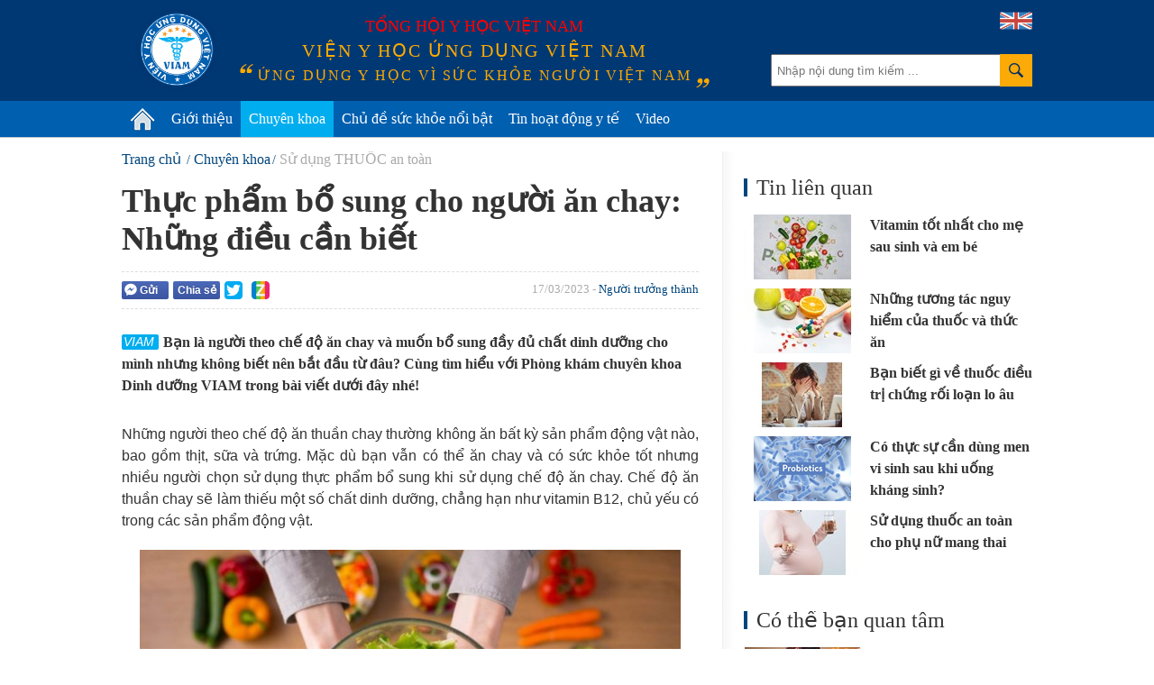

--- FILE ---
content_type: text/html; charset=utf-8
request_url: https://vienyhocungdung.vn/thuc-pham-bo-sung-cho-nguoi-an-chay-nhung-dieu-can-biet-20230314085205028.htm
body_size: 58463
content:


<!DOCTYPE html PUBLIC "-//W3C//DTD XHTML 1.0 Transitional//EN" "http://www.w3.org/TR/xhtml1/DTD/xhtml1-transitional.dtd">
<html xmlns="http://www.w3.org/1999/xhtml" lang="vi">
<head prefix="og: http://ogp.me/ns# fb: http://ogp.me/ns/fb# article: http://ogp.me/ns/article#"><meta http-equiv="Content-Type" content="text/html; charset=UTF-8" /><meta content="width=device-width,initial-scale=1.0" name="viewport" /><meta name="revisit-after" content="1 days" /><meta http-equiv="X-UA-Compatible" content="IE=edge,chrome=1" /><title>
	Thực phẩm bổ sung cho người ăn chay: Những điều cần biết | VIAM
</title><link rel="icon" href="/favicon.png" type="image/x-icon" /><meta name="google-site-verification" content="c_QmopmD3zXiA0oyd5kc8NyoWTWShVI7vfAaxXyj6e4" /><link rel="stylesheet" href="/styles/site.1.0.2.css?v=19032018_2" type="text/css" />
    <script src="/scripts/site.1.0.2.js?v=10042018_2" type="text/javascript"></script>
    <script type="text/javascript">
	/*
        (function (i, s, o, g, r, a, m) {
            i['GoogleAnalyticsObject'] = r; i[r] = i[r] || function () {
                (i[r].q = i[r].q || []).push(arguments)
            }, i[r].l = 1 * new Date(); a = s.createElement(o),
            m = s.getElementsByTagName(o)[0]; a.async = 1; a.src = g; m.parentNode.insertBefore(a, m)
        })(window, document, 'script', '//www.google-analytics.com/analytics.js', 'ga');

        ga('create', 'UA-71415569-1', 'auto');
        ga('send', 'pageview');
		*/
    </script>
	<!-- Google tag (gtag.js) -->
	<script async src="https://www.googletagmanager.com/gtag/js?id=G-PDTTEZP3FK"></script>
	<script>
	  window.dataLayer = window.dataLayer || [];
	  function gtag(){dataLayer.push(arguments);}
	  gtag('js', new Date());

	  gtag('config', 'G-PDTTEZP3FK');
	</script>

<meta name="keywords" content="chay, chất bổ sung, vitamin, Người trưởng th&#224;nh, Sử dụng THUỐC an to&#224;n" />
<meta name="news_keywords" content="chay, chất bổ sung, vitamin, Người trưởng th&#224;nh, Sử dụng THUỐC an to&#224;n" />
<meta name="description" content="Bạn l&#224; người theo chế độ ăn chay v&#224; muốn bổ sung đầy đủ chất dinh dưỡng cho m&#236;nh nhưng kh&#244;ng biết n&#234;n bắt đầu từ đ&#226;u? C&#249;ng t&#236;m hiểu với Ph&#242;ng kh&#225;m chuy&#234;n khoa Dinh dưỡng VIAM trong b&#224;i viết dưới đ&#226;y nh&#233;!" />
<meta property="fb:app_id" content="443236805860073"/>
<meta property="fb:pages" content="436609103212525"/>
<meta property="fb:admins" content="100000166470830"/>
<meta property="fb:site_name" content="Viện y học ứng dụng Việt Nam"/>
<meta property="fb:type" content="Article"/>
<meta property="og:title" content="Thực phẩm bổ sung cho người ăn chay: Những điều cần biết"/>
<meta property="og:description" content="Bạn l&#224; người theo chế độ ăn chay v&#224; muốn bổ sung đầy đủ chất dinh dưỡng cho m&#236;nh nhưng kh&#244;ng biết n&#234;n bắt đầu từ đ&#226;u? C&#249;ng t&#236;m hiểu với Ph&#242;ng kh&#225;m chuy&#234;n khoa Dinh dưỡng VIAM trong b&#224;i viết dưới đ&#226;y nh&#233;!"/>
<meta property="og:image" content="https://media.vienyhocungdung.vn/Upload/20/2023/Thang_3/ca6db757-3b68-4ec4-aaa8-5426680bac91.jpg"/>
<meta property="og:url" content="http://vienyhocungdung.vn/news-20230314085205028.htm"/>
<meta property="fb:publisher" content="https://www.facebook.com/vienyhocungdung"/>
<meta property="fb:author" content="https://www.facebook.com/vienyhocungdung"/>
<meta name="twitter:site" content="Viện y học ứng dụng Việt Nam" /><meta name="twitter:url" content="http://vienyhocungdung.vn/news-20230314085205028.htm" /><meta name="twitter:title" content="Thực phẩm bổ sung cho người ăn chay: Những điều cần biết" /><meta name="twitter:image" content="https://media.vienyhocungdung.vn/Upload/20/2023/Thang_3/ca6db757-3b68-4ec4-aaa8-5426680bac91.jpg" /><meta name="twitter:description" content="Bạn là người theo chế độ ăn chay và muốn bổ sung đầy đủ chất dinh dưỡng cho mình nhưng không biết nên bắt đầu từ đâu? Cùng tìm hiểu với Phòng khám chuyên khoa Dinh dưỡng VIAM trong bài viết dưới đây nhé!" /><link rel="canonical" href="http://vienyhocungdung.vn/thuc-pham-bo-sung-cho-nguoi-an-chay-nhung-dieu-can-biet-20230314085205028.htm" /><meta name="robots" content="index,follow" /></head>
<body>
    <div class="vyh-wrapper allow-adv">
        
<div class="vyh-header">
    <div class="vyh-header-wrap w1010">
        <div class="vyht-search-top">
            <input type="text" class="vyhts-text" placeholder="Nhập nội dung tìm kiếm ..." value="" id="search_keywords" />
            <button class="vyhts-icon" id="btn_search"></button>
        </div>
        <a href="/" class="vyh-logo" title="Viện y học ứng dụng Việt Nam - Ứng dụng y học vì sức khỏe người Việt Nam"></a>
        <div class="vyhh-slogan">
            <p class="vyhhs-group">Tổng hội y học Việt Nam</p>
            
            <div class="vyhhs-name">Viện y học ứng dụng Việt Nam</div>
            <div class="vyhhs-slogan">ứng dụng y học vì sức khỏe người việt nam</div>
            
        </div>
        <a href="/about-us.htm" class="uk-flag"><img src="/skin/UK-flag-icon.png" alt="" /></a>
    </div>
    <nav id="main-menu" class="vyhh-menu-with-searchbar">
        <ul class="list-vyhhm w1010">
            <li class="vyhhm">
                <a href="/" title="Trang chủ"><img src="/skin/home-icon.png" alt="Trang chủ" class="home-icon" /></a>
            </li>
            <li class="vyhhm">
                <a href="/gioi-thieu.htm">Giới thiệu</a>
                <div class="sub-menu">
					<ul>
						<li>
							<a href="/gioi-thieu.htm" class="sub-item" title="Giới thiệu chung">Giới thiệu chung</a>
						</li>
						<li style="display:none">
							<a href="/hoat-dong-nghien-cuu.htm" class="sub-item" title="Hoạt động nghiên cứu">Hoạt động nghiên cứu</a>
						</li>
						<li style="display:none">
							<a href="/hoat-dong-truyen-thong.htm" class="sub-item" title="Hoạt động truyền thông">Hoạt động truyền thông</a>
						</li>
						<li style="display:none">
							<a href="/tap-huan-hoi-thao.htm" class="sub-item" title="Tập huấn Hội thảo">Tập huấn Hội thảo</a>
						</li>
						<li>
							<a href="/kham-tu-van-dinh-duong.htm" class="sub-item" title="Khám tư vấn">Khám tư vấn</a>
						</li>
					</ul>
				</div>
               
            </li>
            
            <li class="vyhhm">
                <a href="/chuyen-khoa.htm">Chuyên khoa</a>
                
						<div class="sub-menu w1010" style="left:-220px;">
							<ul>
					
							<li>
								<a href="/chuyen-khoa/dinh-duong.htm" class="sub-item" title="Dinh dưỡng">Dinh dưỡng</a>
							</li>
					
							<li>
								<a href="/chuyen-khoa/thuc-pham-an-toan.htm" class="sub-item" title="Thực phẩm an to&#224;n">Thực phẩm an toàn</a>
							</li>
					
							<li>
								<a href="/chuyen-khoa/tieu-hoa.htm" class="sub-item" title="Ti&#234;u h&#243;a">Tiêu hóa</a>
							</li>
					
							<li>
								<a href="/chuyen-khoa/ho-hap.htm" class="sub-item" title="H&#244; Hấp">Hô Hấp</a>
							</li>
					
							<li>
								<a href="/chuyen-khoa/truyen-nhiem.htm" class="sub-item" title="Truyền nhiễm">Truyền nhiễm</a>
							</li>
					
							<li>
								<a href="/chuyen-khoa/tiem-chung.htm" class="sub-item" title="Ti&#234;m chủng">Tiêm chủng</a>
							</li>
					
							<li>
								<a href="/chuyen-khoa/so-cap-cuu.htm" class="sub-item" title="Sơ cấp cứu">Sơ cấp cứu</a>
							</li>
					
							<li>
								<a href="/chuyen-khoa/gioi-tinh-tinh-duc.htm" class="sub-item" title="Giới t&#237;nh - T&#236;nh dục">Giới tính - Tình dục</a>
							</li>
					
							<li>
								<a href="/chuyen-khoa/su-dung-thuoc-an-toan.htm" class="sub-item" title="Sử dụng THUỐC an to&#224;n">Sử dụng THUỐC an toàn</a>
							</li>
					
							<li>
								<a href="/chuyen-khoa/san-phu-khoa.htm" class="sub-item" title="Sản phụ khoa">Sản phụ khoa</a>
							</li>
					
							<li>
								<a href="/chuyen-khoa/tim-mach.htm" class="sub-item" title="Tim mạch">Tim mạch</a>
							</li>
					
							<li>
								<a href="/chuyen-khoa/ung-thu.htm" class="sub-item" title="Ung thư">Ung thư</a>
							</li>
					
							<li>
								<a href="/chuyen-khoa/da-lieu.htm" class="sub-item" title="Da liễu">Da liễu</a>
							</li>
					
							<li>
								<a href="/chuyen-khoa/than-kinh-tam-than.htm" class="sub-item" title="Thần kinh &amp; T&#226;m thần">Thần kinh & Tâm thần</a>
							</li>
					
							<li>
								<a href="/chuyen-khoa/tam-ly.htm" class="sub-item" title="T&#226;m l&#253;">Tâm lý</a>
							</li>
					
							<li>
								<a href="/chuyen-khoa/di-ung-mien-dich.htm" class="sub-item" title="Dị ứng &amp; Miễn dịch">Dị ứng & Miễn dịch</a>
							</li>
					
							<li>
								<a href="/chuyen-khoa/xuong-khop.htm" class="sub-item" title="Xương khớp">Xương khớp</a>
							</li>
					
							<li>
								<a href="/chuyen-khoa/noi-tiet.htm" class="sub-item" title="Nội tiết">Nội tiết</a>
							</li>
					
							<li>
								<a href="/chuyen-khoa/y-hoc-co-truyen.htm" class="sub-item" title="Y học cổ truyền">Y học cổ truyền</a>
							</li>
					
							<li>
								<a href="/chuyen-khoa/than-tiet-nieu.htm" class="sub-item" title="Thận - Tiết niệu">Thận - Tiết niệu</a>
							</li>
					
							<li>
								<a href="/chuyen-khoa/rang-ham-mat.htm" class="sub-item" title="Răng H&#224;m Mặt">Răng Hàm Mặt</a>
							</li>
					
							<li>
								<a href="/chuyen-khoa/tai-mui-hong.htm" class="sub-item" title="Tai Mũi Họng">Tai Mũi Họng</a>
							</li>
					
							<li>
								<a href="/chuyen-khoa/mat.htm" class="sub-item" title="Mắt">Mắt</a>
							</li>
					
							<li>
								<a href="/chuyen-khoa/huyet-hoc.htm" class="sub-item" title="Huyết học">Huyết học</a>
							</li>
					
							<li>
								<a href="/chuyen-khoa/phuc-hoi-chuc-nang.htm" class="sub-item" title="Phục hồi chức năng">Phục hồi chức năng</a>
							</li>
					
							<li>
								<a href="/chuyen-khoa/cac-van-de-suc-khoe-khac.htm" class="sub-item" title="C&#225;c vấn đề sức khỏe kh&#225;c">Các vấn đề sức khỏe khác</a>
							</li>
					
							</ul>
						</div>
					
            </li>
            <li class="vyhhm">
                <a href="/chu-de-suc-khoe-noi-bat.htm">Chủ đề sức khỏe nổi bật</a>
                
                        <div class="sub-menu w1010" style="left:-240px;padding-bottom:0px;">
                            <ul>
                    
                        <li>
                            <a href="/chu-de/cam-nang-suc-khoe-mua-mua-bao-22.htm" class="sub-item" title="Cẩm nang sức khỏe m&#249;a mưa b&#227;o">Cẩm nang sức khỏe mùa mưa bão</a>
                        </li>
                    
                        <li>
                            <a href="/chu-de/phau-thuat-tham-my-loi-hay-hai-21.htm" class="sub-item" title="Phẫu thuật thẩm mỹ: Lợi hay hại?">Phẫu thuật thẩm mỹ: Lợi hay hại?</a>
                        </li>
                    
                        <li>
                            <a href="/chu-de/bi-quyet-giu-gin-suc-khoe-mua-nang-nong-18.htm" class="sub-item" title="B&#237; quyết giữ g&#236;n sức khỏe m&#249;a nắng n&#243;ng">Bí quyết giữ gìn sức khỏe mùa nắng nóng</a>
                        </li>
                    
                        <li>
                            <a href="/chu-de/vitamin-k2-giup-tre-em-cao-lon-moi-ngay-23.htm" class="sub-item" title="Vitamin K2 – Gi&#250;p trẻ em cao lớn mỗi ng&#224;y">Vitamin K2 – Giúp trẻ em cao lớn mỗi ngày</a>
                        </li>
                    
                        <li>
                            <a href="/chu-de/hieu-dung-chon-dung-45.htm" class="sub-item" title="Hiểu đ&#250;ng- Chọn đ&#250;ng">Hiểu đúng- Chọn đúng</a>
                        </li>
                    
                        <li>
                            <a href="/chu-de/phong-kham-chuyen-khoa-dinh-duong-viam-44.htm" class="sub-item" title="Ph&#242;ng kh&#225;m Chuy&#234;n khoa Dinh dưỡng VIAM">Phòng khám Chuyên khoa Dinh dưỡng VIAM</a>
                        </li>
                    
                        <li>
                            <a href="/chu-de/bao-ve-suc-khoe-ky-nghi-le-tet-25.htm" class="sub-item" title="Bảo vệ sức khỏe kỳ nghỉ Lễ Tết">Bảo vệ sức khỏe kỳ nghỉ Lễ Tết</a>
                        </li>
                    
                        <li>
                            <a href="/chu-de/dau-an-voi-suc-khoe-cua-tre-em-37.htm" class="sub-item" title="Dầu ăn với sức khỏe của trẻ em!">Dầu ăn với sức khỏe của trẻ em!</a>
                        </li>
                    
                        <li>
                            <a href="/chu-de/dich-covid-19-thong-tin-can-biet-32.htm" class="sub-item" title="Dịch Covid-19: Th&#244;ng tin cần biết">Dịch Covid-19: Thông tin cần biết</a>
                        </li>
                    
                        <li>
                            <a href="/chu-de/benh-cum-nhung-dieu-can-biet-31.htm" class="sub-item" title="Bệnh c&#250;m - Những điều cần biết">Bệnh cúm - Những điều cần biết</a>
                        </li>
                    
                        </ul>
                        <a href="/chu-de-suc-khoe-noi-bat.htm" style="float: right;color: #6d6d6d;margin-right: 20px;">Xem thêm &#187;</a>
                        </div>
                    
            </li>
            <li class="vyhhm">
                <a href="/tin-hoat-dong-y-te.htm">Tin hoạt động y tế</a>
            </li>
            <li class="vyhhm">
                <a href="/videos.htm">Video</a>
            </li>
			
            
        </ul>
    </nav>
    
</div>
<script type="text/javascript">
    $("ul.list-vyhhm > li").removeClass("active");
    $("ul.list-vyhhm > li:eq(0)").addClass("active");
</script>

        

        <div class="vyh-bodycontent">
            
            
            
    <div class="w1010 vyh-topic-grid clearfix">
        
        <div class="clearfix">
        <div class="vyhtg-maincol fl mr-50">
            <div class="vyh-news-detail">
                <div class="vyhnd-breadcrumb">
                    <ul itemscope itemtype="http://schema.org/BreadcrumbList">
                        <li itemprop="itemListElement" itemscope itemtype="http://schema.org/ListItem">
                            <a itemprop="item" href="/" class="vyhndb-link"><span itemprop="name">Trang chủ</span></a>
                            <meta itemprop="position" content="1" />
                        </li>
                        <li itemprop="itemListElement" itemscope itemtype="http://schema.org/ListItem"><a itemprop="item" href="/chuyen-khoa.htm" class="vyhndb-link"><span itemprop="name">Chuyên khoa</span></a><meta itemprop="position" content="2" /></li><li itemprop="itemListElement" itemscope itemtype="http://schema.org/ListItem"><a itemprop="item" href="/chuyen-khoa/su-dung-thuoc-an-toan.htm" class="vyhndb-link current"><span itemprop="name">Sử dụng THUỐC an toàn</span></a><meta itemprop="position" content="3" /></li>
                    </ul>
                </div>
                <h1 class="vyhnd-title">Thực phẩm bổ sung cho người ăn chay: Những điều cần biết</h1>
                <div class="social-wrap clearfix">
                    <div class="vyhnd-social fl">
                        <div class="fb-button social-fb-send-button" onclick="sendToFb('http://vienyhocungdung.vn/news-20230314085205028.htm')"><i class="fb-send-icon"></i>Gửi</div>
                        <div class="social-fb-share-button" title="Chia sẻ Facebook">
                            <div class="fb-button" onclick="shareToFb('http://vienyhocungdung.vn/news-20230314085205028.htm')">Chia sẻ</div>
                        </div>
                        <div class="fb-like" data-href="http://vienyhocungdung.vn/news-20230314085205028.htm" data-layout="button_count" data-action="like" data-show-faces="false" data-share="false"></div>
                        <div class="g-plusone fl" data-size="medium" data-href="http://vienyhocungdung.vn/news-20230314085205028.htm"></div>
                        <a rel="nofollow" href="javascript:void(0)" onclick="shareToTwitter('http://vienyhocungdung.vn/news-20230314085205028.htm')" class="share-twitter" title="Chia sẻ lên Twitter">
                            <span class="ico_twitter ico_share"></span>
                        </a>
                        <a rel="nofollow" class="share-zing" href="javascript:void(0)" onclick="shareToZing('http://vienyhocungdung.vn/news-20230314085205028.htm','Thực phẩm bổ sung cho người ăn chay: Những điều cần biết','Bạn là người theo chế độ ăn chay và muốn bổ sung đầy đủ chất dinh dưỡng cho mình nhưng không biết nên bắt đầu từ đâu? Cùng tìm hiểu với Phòng khám chuyên khoa Dinh dưỡng VIAM trong bài viết dưới đây nhé!','https://media.vienyhocungdung.vn/Upload/20/2023/Thang_3/ca6db757-3b68-4ec4-aaa8-5426680bac91.jpg');" title="Chia sẻ lên Zing Me">
                            <span class="ico_zing ico_share"></span>
                        </a>
                    </div>
                    <div class="vyhnd-meta fr">17/03/2023 - <a href="/doi-tuong/nguoi-truong-thanh.htm" class="vyhnd-relatecat">Người trưởng thành</a></div>
                </div>
                <h2 class="vyhnd-sapo">Bạn là người theo chế độ ăn chay và muốn bổ sung đầy đủ chất dinh dưỡng cho mình nhưng không biết nên bắt đầu từ đâu? Cùng tìm hiểu với Phòng khám chuyên khoa Dinh dưỡng VIAM trong bài viết dưới đây nhé!</h2>
                <div class="vyhnd-content">
                    <p style="text-align: justify;">Những người theo chế độ ăn thuần chay thường kh&ocirc;ng ăn bất kỳ sản phẩm động vật n&agrave;o, bao gồm thịt, sữa v&agrave; trứng. Mặc d&ugrave; bạn vẫn c&oacute; thể ăn chay v&agrave; c&oacute; sức khỏe tốt nhưng nhiều người chọn sử dụng thực phẩm bổ sung khi sử dụng chế độ ăn chay. Chế độ ăn thuần chay sẽ l&agrave;m thiếu một số chất dinh dưỡng, chẳng hạn như vitamin B12, chủ yếu c&oacute; trong c&aacute;c sản phẩm động vật.</p>

<div data-type="photo" style="text-align: center;"><img alt="" src="http://media.vienyhocungdung.vn/Upload/21/2023/Thang_3/ffc3ae82-f000-4978-95db-c78667123861.jpg" style="max-width: 100%; height: 381px; width: 600px;"></div>

<p><strong>1. Vitamin B12</strong></p>

<p style="text-align: justify;">Vitamin B12 c&oacute; thể l&agrave; loại vitamin&nbsp;quan trọng nhất cho người ăn chay. N&oacute; rất quan trọng để duy tr&igrave; nhiều qu&aacute; tr&igrave;nh trong cơ thể. Vitamin B12&nbsp;đ&oacute;ng vai tr&ograve; h&igrave;nh th&agrave;nh c&aacute;c tế b&agrave;o hồng cầu, gi&uacute;p chuyển h&oacute;a protein v&agrave; thậm ch&iacute; hỗ trợ hệ thần kinh khỏe mạnh. Mặc d&ugrave; bất kỳ ai cũng c&oacute; thể bị thiếu vitamin B12&nbsp;nhưng những người ăn chay thường c&oacute; nguy cơ thiếu hụt cao hơn v&igrave; nguồn vitamin n&agrave;y từ thực vật rất hạn chế.</p>

<p style="text-align: justify;">Điều quan trọng cần lưu &yacute; l&agrave; mọi người hấp thụ v&agrave; sử dụng vitamin B12 theo nhiều c&aacute;ch&nbsp;kh&aacute;c nhau. Ngay cả những người ăn thịt cũng c&oacute; thể bị thiếu vitamin B12 nếu cơ thể họ kh&ocirc;ng thể hấp thụ vitamin đ&uacute;ng c&aacute;ch. Khả năng sử dụng vitamin B12 của cơ thể cũng suy giảm theo tuổi t&aacute;c.</p>

<p style="text-align: justify;">Điều quan trọng đối với người ăn chay l&agrave; thỉnh thoảng đến gặp b&aacute;c sĩ để kiểm tra mức vitamin B12 v&agrave; sắt của họ. L&agrave;m việc trực tiếp với chuy&ecirc;n gia dinh dưỡng hoặc b&aacute;c sĩ c&oacute; thể gi&uacute;p họ lập một kế hoạch ăn uống c&acirc;n bằng. C&aacute;c t&aacute;c giả của một nghi&ecirc;n cứu năm 2014 khuy&ecirc;n bạn n&ecirc;n ăn nori, một loại rong biển, thường xuy&ecirc;n. N&oacute; chứa h&agrave;m lượng vitamin B12 cao v&agrave; c&aacute;c chất dinh dưỡng quan trọng kh&aacute;c cho người ăn chay, chẳng hạn như sắt v&agrave; axit b&eacute;o kh&ocirc;ng b&atilde;o h&ograve;a đa.</p>

<p style="text-align: justify;">Một c&aacute;ch đơn giản kh&aacute;c để bổ sung vitamin B12 v&agrave;o chế độ ăn thuần chay l&agrave; ăn men dinh dưỡng, c&oacute; hương vị hạt dẻ, b&eacute;o ngậy. C&aacute;c nh&agrave; sản xuất thường bổ sung v&agrave;o&nbsp;men bằng c&aacute;c vitamin m&agrave; chế độ ăn thuần chay c&oacute; thể thiếu. C&aacute;c nh&agrave; sản xuất cũng c&oacute; thể bổ sung&nbsp;c&aacute;c loại thực phẩm kh&aacute;c bằng vitamin B12, chẳng hạn như đậu phụ hoặc c&aacute;c sản phẩm từ đậu n&agrave;nh kh&aacute;c, một số loại ngũ cốc ăn s&aacute;ng v&agrave; đậu n&agrave;nh, gạo hoặc sữa hạt. Khi phong tr&agrave;o dựa tr&ecirc;n thực vật tiếp tục ph&aacute;t triển, c&oacute; thể c&oacute; nhiều nguồn vitamin B12 hơn.</p>

<blockquote>
<p style="text-align: justify;">Đọc th&ecirc;m b&agrave;i viết:&nbsp;<a data-wpel-link="internal" href="https://viamclinic.vn/bai-viet/an-chay-the-nao-cho-dung-cach/" rel="bookmark">Ăn chay thế n&agrave;o cho đ&uacute;ng c&aacute;ch?</a></p>
</blockquote>

<p><strong>2. Axit b&eacute;o Omega-3</strong></p>

<p style="text-align: justify;">Axit b&eacute;o omega-3 l&agrave; một nguồn cung cấp&nbsp;chất b&eacute;o l&agrave;nh mạnh tuyệt vời. Chế độ ăn thuần chay dựa tr&ecirc;n thực vật thường c&oacute; h&agrave;m lượng cao một số loại axit b&eacute;o omega-3, nhưng lại thấp ở những loại kh&aacute;c.</p>

<p>Axit b&eacute;o omega-3 mang lại một số lợi &iacute;ch cho sức khỏe, bao gồm:</p>

<ul>
	<li>Hỗ trợ ph&aacute;t triển thần kinh ở trẻ sơ sinh v&agrave; trẻ em</li>
	<li>Ngăn ngừa bệnh Alzheimer v&agrave; chứng mất tr&iacute; nhớ</li>
	<li>Giảm nguy cơ mắc bệnh tim</li>
	<li>Giảm nguy cơ vi&ecirc;m khớp dạng thấp</li>
</ul>

<p style="text-align: justify;">Mặc d&ugrave; cần nhiều nghi&ecirc;n cứu hơn trong c&aacute;c lĩnh vực n&agrave;y, nhưng axit b&eacute;o omega-3 cũng c&oacute; thể đ&oacute;ng một vai tr&ograve; trong việc ph&aacute;t triển hoặc điều trị c&aacute;c t&igrave;nh trạng kh&aacute;c, bao gồm:</p>

<ul>
	<li>Trầm cảm</li>
	<li>Bệnh vi&ecirc;m ruột</li>
	<li>Rối loạn tăng động giảm ch&uacute; &yacute;&nbsp;</li>
	<li>Dị ứng thời thơ ấu</li>
	<li>Bệnh xơ nang</li>
</ul>

<p style="text-align: justify;">C&aacute;c axit b&eacute;o omega-3 thiết yếu, chẳng hạn như axit alpha-linolenic (ALA), phải đến từ chế độ ăn uống. Cơ thể kh&ocirc;ng thể tự tạo ra ch&uacute;ng. C&aacute;c axit b&eacute;o omega-3 chuỗi d&agrave;i, chẳng hạn như axit docosahexaenoic (DHA) v&agrave; axit eicosapentaenoic (EPA), kh&ocirc;ng cần thiết, c&oacute; nghĩa l&agrave; cơ thể c&oacute; thể tạo ra ch&uacute;ng bằng c&aacute;ch sử dụng ALA. Tuy nhi&ecirc;n, như nghi&ecirc;n cứu năm 2017 lưu &yacute;, cơ thể con người c&oacute; khả&nbsp;năng hạn chế chuyển đổi ALA th&agrave;nh DHA hoặc EPA. Hơn nữa, những người ăn chay v&agrave; thuần chay c&oacute; xu hướng c&oacute; mức EPA v&agrave; DHA thấp hơn.</p>

<p style="text-align: justify;"><img alt="" src="http://media.vienyhocungdung.vn/Upload/20/2023/Thang_3/6f5215ed-d7b1-49c3-a055-e7c6b2b6afa7.jpg" style="opacity: 0.9; max-width: 100%;"></p>

<p style="text-align: justify;">Trong khi ALA c&oacute; trong hạt lanh, dầu hạt cải v&agrave; c&aacute;c sản phẩm từ đậu n&agrave;nh th&igrave; EPA v&agrave; DHA chỉ c&oacute; trong c&aacute;, dầu c&aacute; v&agrave; vi tảo. C&aacute;c chất bổ sung v&agrave; c&ocirc; đặc dầu tảo l&agrave; nguồn EPA v&agrave; DHA thuần chay tốt nhất.</p>

<p><strong>3. Sắt</strong></p>

<p>Sắt rất quan trọng để x&acirc;y dựng c&aacute;c tế b&agrave;o m&aacute;u khỏe mạnh v&agrave; gi&uacute;p ch&uacute;ng vận chuyển oxy đi khắp cơ thể. Sắt&nbsp;c&oacute; hai dạng kh&aacute;c nhau: heme v&agrave; kh&ocirc;ng heme. Sắt heme đến từ động vật, trong khi sắt kh&ocirc;ng heme đến từ thực vật.</p>

<p style="text-align: justify;">Sắt heme được&nbsp;cơ thể hấp thụ v&agrave; sử dụng dễ d&agrave;ng hơn. Như đ&atilde; n&oacute;i, c&aacute;c t&aacute;c giả của một nghi&ecirc;n cứu năm 2013 lưu &yacute; rằng ăn chay hoặc thuần chay với nhiều thực phẩm gi&agrave;u chất sắt c&oacute; thể cung cấp đủ chất sắt cho cơ thể.</p>

<p>Thực phẩm gi&agrave;u chất sắt bao gồm:</p>

<ul>
	<li>Quả hạch</li>
	<li>C&acirc;y họ đậu</li>
	<li>C&aacute;c loại ngũ cốc</li>
	<li>C&aacute;c loại hạt</li>
	<li>Tr&aacute;i c&acirc;y sấy</li>
	<li>Rau l&aacute; sẫm m&agrave;u</li>
	<li>Một số loại ngũ cốc v&agrave; thực phẩm bổ sung sắt</li>
</ul>

<p style="text-align: justify;">Ngo&agrave;i ra,&nbsp;vitamin C l&agrave;m tăng lượng sắt hấp thu v&agrave;o. X&eacute;t nghiệm m&aacute;u c&oacute; thể gi&uacute;p bạn biết cơ thể c&oacute; đủ sắt hay kh&ocirc;ng. Ăn đủ c&aacute;c loại thực phẩm trong danh s&aacute;ch tr&ecirc;n&nbsp;c&oacute; thể gi&uacute;p bạn c&oacute; đủ lượng sắt m&agrave; cơ thể cần. Trong trường hợp bạn c&oacute; lượng sắt dự trữ rất thấp, c&aacute;c b&aacute;c sĩ vẫn c&oacute; thể đề nghị bổ sung sắt. Thừa sắt c&oacute; thể nguy hiểm, v&igrave; vậy tốt nhất bạn n&ecirc;n n&oacute;i chuyện với b&aacute;c sĩ trước khi bổ sung.</p><div id="advincontent" class="adv-box adv-incontent"></div>

<p><strong>4. Canxi</strong></p>

<p style="text-align: justify;">Canxi l&agrave; một chất dinh dưỡng quan trọng kh&aacute;c m&agrave; một số người ăn chay c&oacute; thể thiếu. Canxi&nbsp;đ&oacute;ng một vai tr&ograve; quan trọng trong việc h&igrave;nh th&agrave;nh xương v&agrave; răng, chức năng cơ bắp v&agrave; sức khỏe của tim. Theo nghi&ecirc;n cứu từ năm 2014, những người ăn thuần chay thường c&oacute; mức canxi thấp nhất, so với người ăn b&aacute;n chay v&agrave; ăn thịt.</p>

<blockquote>
<p style="text-align: justify;">Đọc th&ecirc;m b&agrave;i viết:&nbsp;<a data-wpel-link="internal" href="https://viamclinic.vn/bai-viet/che-do-an-thuan-chay-co-an-toan-cho-tre-em-khong/" rel="bookmark">Chế độ ăn thuần chay c&oacute; an to&agrave;n cho trẻ em kh&ocirc;ng?</a></p>
</blockquote>

<p>C&aacute;c nguồn thực vật sau đ&acirc;y rất gi&agrave;u canxi:</p>

<ul>
	<li>Rau l&aacute; xanh đậm, chẳng hạn như cải bẹ xanh, cải ngọt v&agrave; cải xoong</li>
	<li>C&aacute;c loại đậu, chẳng hạn như đậu xanh</li>
	<li>Thực phẩm bổ sung, bao gồm nhiều loại sữa từ thực vật</li>
</ul>

<p>Nếu bạn kh&ocirc;ng nhận đủ canxi từ những thực phẩm n&agrave;y, bạn n&ecirc;n c&acirc;n nhắc bổ sung. Canxi thường c&oacute; cả dạng vi&ecirc;n nang v&agrave; dạng bột. Uống vitamin D c&ugrave;ng với canxi c&oacute; thể gi&uacute;p tăng cường khả năng hấp thu canxi.</p>

<p><strong>5. Vitamin D</strong></p>

<p style="text-align: justify;">Vitamin D gi&uacute;p điều chỉnh t&acirc;m trạng v&agrave; cải thiện chức năng hệ thống miễn dịch, đồng thời hỗ trợ cơ thể hấp thụ c&aacute;c chất dinh dưỡng kh&aacute;c, chẳng hạn như canxi v&agrave; phốt pho. Cơ thể c&oacute; thể tạo ra vitamin D khi c&oacute; đủ &aacute;nh s&aacute;ng mặt trời. Hầu hết mọi người c&oacute; thể tạo ra một lượng vitamin D dồi d&agrave;o mỗi ng&agrave;y bằng c&aacute;ch d&agrave;nh khoảng 15 đến 20 ph&uacute;t dưới &aacute;nh nắng mặt trời buổi chiều.</p>

<p style="text-align: justify;">Tuy nhi&ecirc;n, điều n&agrave;y kh&ocirc;ng phải l&uacute;c n&agrave;o cũng c&oacute; thể. Thoa kem chống nắng, rất quan trọng để ngăn ngừa ung thư da, c&oacute; thể l&agrave;m giảm qu&aacute; tr&igrave;nh sản xuất vitamin D. Nhiều người sống ở những v&ugrave;ng c&oacute; thời tiết lạnh, nhiều m&acirc;y v&agrave;&nbsp;che phủ da trong hầu hết thời gian ở ngo&agrave;i trơi. Rất &iacute;t thực phẩm c&oacute; chứa vitamin D. Nhiều sản phẩm từ sữa, chẳng hạn như sữa v&agrave; sữa chua, c&oacute; thể chứa th&ecirc;m vitamin D, nhưng những thực phẩm n&agrave;y kh&ocirc;ng ph&ugrave; hợp với người ăn chay.</p>

<p style="text-align: justify;">Nguồn vitamin D thuần chay bao gồm ngũ cốc&nbsp;v&agrave; một số loại nấm được bổ sung vitamin D. Lượng vitamin D trung b&igrave;nh chỉ từ thực phẩm c&oacute; xu hướng thấp hơn lượng khuyến nghị h&agrave;ng ng&agrave;y, v&igrave; vậy cả người ăn tạp v&agrave; người ăn chay trường thường c&oacute; thể hưởng lợi từ việc bổ sung.</p>

<p><strong>6. Vitamin K2</strong></p>

<p style="text-align: justify;">Vitamin K gi&uacute;p đ&ocirc;ng m&aacute;u v&agrave; chữa l&agrave;nh vết thương. C&oacute; hai loại vitamin K: vitamin K1 v&agrave; vitamin K2. Vitamin K1 c&oacute; tự nhi&ecirc;n trong nhiều loại thực vật, đặc biệt l&agrave; rau l&aacute; xanh đậm. Vitamin K2 c&oacute; trong một số sản phẩm từ sữa v&agrave; l&ograve;ng đỏ trứng. V&igrave; những người ăn chay trường kh&ocirc;ng ăn sữa hoặc trứng, do đ&oacute;&nbsp;họ n&ecirc;n tập trung v&agrave;o việc ti&ecirc;u thụ nguồn vitamin K2 kh&aacute;c, đ&oacute; l&agrave; thực phẩm l&ecirc;n men.</p>

<p>V&iacute; dụ về thực phẩm l&ecirc;n men thuần chay c&oacute; thể chứa vitamin K2 bao gồm:</p>

<ul>
	<li>Dưa cải sống</li>
	<li>Natto, một m&oacute;n đậu n&agrave;nh l&ecirc;n men</li>
	<li>Kombucha chưa tiệt tr&ugrave;ng</li>
	<li>Kim chi thuần chay</li>
	<li>Kefir từ thực vật</li>
</ul>

<p style="text-align: justify;">Do vi khuẩn đường ruột c&oacute; thể biến vitamin K1 th&agrave;nh vitamin K2 n&ecirc;n nguy cơ thiếu vitamin K2 của những người ăn chay l&agrave; tương đối thấp. Tuy nhi&ecirc;n, một số người c&oacute; thể muốn bổ sung vitamin K2 cho chế độ ăn uống của họ. Uống bổ sung men vi sinh thuần chay cũng c&oacute; thể gi&uacute;p ruột xử l&yacute; vitamin K dễ d&agrave;ng hơn.</p>

<p><strong>7. Kẽm</strong></p>

<p style="text-align: justify;">Kẽm l&agrave; một hợp chất quan trọng kh&aacute;c cho qu&aacute; tr&igrave;nh trao đổi chất v&agrave; hệ thống miễn dịch. C&oacute; một số nguồn kẽm từ thực vật. Tuy nhi&ecirc;n, phytate c&oacute; trong thực vật, đặc biệt&nbsp;c&oacute; trong nhiều loại đậu v&agrave; ngũ cốc, l&agrave;m giảm khả năng hấp thụ kẽm.</p>

<p style="text-align: justify;">Mặc d&ugrave; kh&ocirc;ng phải tất cả những người ăn chay đều c&oacute; lượng kẽm thấp, nhưng một đ&aacute;nh gi&aacute; hệ thống v&agrave; ph&acirc;n t&iacute;ch tổng hợp năm 2013 đ&atilde; lưu &yacute; rằng những người ăn thuần chay v&agrave; ăn b&aacute;n&nbsp;chay c&oacute; xu hướng c&oacute; lượng kẽm tổng thể thấp hơn.</p>

<p><strong>8. Iốt</strong></p>

<p style="text-align: justify;">Iốt cần thiết cho một tuyến gi&aacute;p khỏe mạnh. Iốt c&oacute; mặt với một lượng nhỏ trong c&aacute;c loại thực vật, t&ugrave;y thuộc v&agrave;o t&iacute;nh chất đất ở đ&oacute;. Rong biển cũng chứa iốt. Những người ăn chay n&ecirc;n ăn rong biển v&agrave;i lần một tuần, chẳng hạn như trong sushi, để đ&aacute;p ứng lượng iốt cần thiết của họ.</p>

<p>Muối iốt cũng phổ biến ở nhiều v&ugrave;ng, v&igrave; vậy mọi người c&oacute; thể nhận đủ iốt từ muối c&oacute; trong c&aacute;c bữa ăn nấu tại nh&agrave;. Những người lo lắng về lượng iốt của họ n&ecirc;n n&oacute;i chuyện với b&aacute;c sĩ về việc bổ sung.</p>

<blockquote>
<p style="text-align: justify;"><em>Chế độ ăn thuần chay c&oacute; thể mang lại nhiều lợi &iacute;ch cho sức khỏe, nhưng ch&uacute;ng kh&ocirc;ng chứa đủ c&aacute;c chất dinh dưỡng cần thiết như một chế độ ăn th&ocirc;ng thường. Để tr&aacute;nh thiếu hụt c&aacute;c chất dinh dưỡng khi ăn chay, h&atilde;y li&ecirc;n hệ với&nbsp;</em><strong>Ph&ograve;ng kh&aacute;m chuy&ecirc;n khoa Dinh dưỡng VIAM</strong><span>&nbsp;trực thuộc&nbsp;</span><strong>Viện Y học ứng dụng Việt Nam</strong><span>&nbsp;</span><a href="https://viamclinic.vn/bai-viet/dat-lich-kham/"><em><strong>TẠI Đ&Acirc;Y</strong></em></a><span>&nbsp;hoặc&nbsp;</span><strong>Hotline 0935 18 3939/ 024 3633 5678 </strong>để được tư vấn chế độ ăn chay khoa học bởi c&aacute;c chuy&ecirc;n gia đầu ng&agrave;nh.</p>
</blockquote>

                    <div class="vyhnd-author">
                        Hồng Ngọc - Phòng khám chuyên khoa Dinh dương VIAM - Viện Y học ứng dụng Việt Nam - Theo Medical News Today
                    </div>
                </div>
                <div class="tags-box clearfix">
                    <span class="box-label">Từ khóa:</span><ul><li><a href="/chay.html" title="chay">chay</a></li><li><a href="/chat-bo-sung.html" title=" chất bổ sung"> chất bổ sung</a></li><li><a href="/vitamin.html" title=" vitamin"> vitamin</a></li></ul>
                </div>
                <div class="social-wrap clearfix">
                    <div class="vyhnd-social">
                        <div class="fb-button social-fb-send-button fl" onclick="sendToFb('http://vienyhocungdung.vn/news-20230314085205028.htm')"><i class="fb-send-icon"></i>Gửi</div>
                        <div class="social-fb-share-button">
                            <div class="fb-button" onclick="shareToFb('http://vienyhocungdung.vn/news-20230314085205028.htm')">Chia sẻ</div>
                        </div>
                        <div class="fb-like" data-href="http://vienyhocungdung.vn/news-20230314085205028.htm" data-layout="button_count" data-action="like" data-show-faces="false" data-share="false"></div>
                        <div class="g-plusone fl" data-size="medium" data-href="http://vienyhocungdung.vn/news-20230314085205028.htm"></div>
                        <a rel="nofollow" href="javascript:void(0)" onclick="shareToTwitter('http://vienyhocungdung.vn/news-20230314085205028.htm')" class="share-twitter" title="Chia sẻ lên Twitter">
                            <span class="ico_twitter ico_share"></span>
                        </a>
                        <a rel="nofollow" class="share-zing" href="javascript:void(0)" onclick="shareToZing('http://vienyhocungdung.vn/news-20230314085205028.htm','Thực phẩm bổ sung cho người ăn chay: Những điều cần biết','Bạn là người theo chế độ ăn chay và muốn bổ sung đầy đủ chất dinh dưỡng cho mình nhưng không biết nên bắt đầu từ đâu? Cùng tìm hiểu với Phòng khám chuyên khoa Dinh dưỡng VIAM trong bài viết dưới đây nhé!','https://media.vienyhocungdung.vn/Upload/20/2023/Thang_3/ca6db757-3b68-4ec4-aaa8-5426680bac91.jpg')" title="Chia sẻ lên Zing Me">
                            <span class="ico_zing ico_share"></span>
                        </a>
                    </div>
                </div>
                <div class="vyhnd-comment mt-30">
                    <div class="vyhndc-label">Bình luận</div>
                    <div class="vyhndc-form">
                        <div class="fb-comments" data-href="http://vienyhocungdung.vn/news-20230314085205028.htm" data-numposts="5" data-width="640"></div>
                    </div>
                </div>
                <div class="clearfix">
                    
                    
                </div>
                
                
<div class="box-other-news">
    <div class="box-title">Tin mới</div>
    
            <ul class="list-vyhtn" id="list_lastest">
        
            <li class="vyhtn clearfix">
                <a href="/3-thoi-diem-an-tao-tot-nhat-de-giam-can-20260113095651857.htm" class="vyhtn-thumb" title="3 thời điểm ăn t&#225;o tốt nhất để giảm c&#226;n">
                    <img src="https://media.vienyhocungdung.vn/Upload/43/2026/Thang_1/873d6d58-8ddb-4120-946f-35a01451fae9.jpg?w=260" alt=""/>
                </a>
                <div class="vyhtn-info">
                    <div class="vyhtn-meta"><span class="time">20/01/2026</span></div>
                    <h3 class="vyhtn-title" title="3 thời điểm ăn t&#225;o tốt nhất để giảm c&#226;n">
                        <a href="/3-thoi-diem-an-tao-tot-nhat-de-giam-can-20260113095651857.htm">3 thời điểm ăn táo tốt nhất để giảm cân</a>
                    </h3>
                    <p class="vyhtn-sapo">Táo giàu vitamin và chất xơ có lợi cho tiêu hóa. Có thể ăn táo vào bất kỳ thời điểm nào trong ngày nhưng nếu mục đích ăn táo để giảm cân, hãy tham khảo 3 thời điểm hiệu quả nhất.</p>
                </div>
            </li>
        
            <li class="vyhtn clearfix">
                <a href="/bo-thuoc-la-thanh-cong-phuong-phap-va-dong-luc-cho-nguoi-hut-thuoc-lau-nam-20250325090046733.htm" class="vyhtn-thumb" title="Bỏ thuốc l&#225; th&#224;nh c&#244;ng: Phương ph&#225;p v&#224; động lực cho người h&#250;t thuốc l&#226;u năm">
                    <img src="https://media.vienyhocungdung.vn/Upload/39/2025/Thang_3/ff8e4097-56f6-4247-9324-ee638ba96b3c.jpg?w=260" alt=""/>
                </a>
                <div class="vyhtn-info">
                    <div class="vyhtn-meta"><span class="time">20/01/2026</span></div>
                    <h3 class="vyhtn-title" title="Bỏ thuốc l&#225; th&#224;nh c&#244;ng: Phương ph&#225;p v&#224; động lực cho người h&#250;t thuốc l&#226;u năm">
                        <a href="/bo-thuoc-la-thanh-cong-phuong-phap-va-dong-luc-cho-nguoi-hut-thuoc-lau-nam-20250325090046733.htm">Bỏ thuốc lá thành công: Phương pháp và động lực cho người hút thuốc lâu năm</a>
                    </h3>
                    <p class="vyhtn-sapo">Hút thuốc lá từ lâu đã trở thành thói quen khó bỏ đối với hàng triệu người trên thế giới, đặc biệt là những người đã duy trì thói quen này qua nhiều năm. Tại Việt Nam, theo thống kê từ Bộ Y tế, tỷ lệ hút thuốc trong nam giới trưởng thành tuy có giảm từ 47,4% năm 2010 xuống còn 38,9% năm 2023, nhưng con số này vẫn cho thấy một thách thức lớn.</p>
                </div>
            </li>
        
            <li class="vyhtn clearfix">
                <a href="/5-loai-ca-kho-giau-dinh-duong-tot-cho-suc-khoe-va-bi-quyet-chon-ca-sach-20260113093143992.htm" class="vyhtn-thumb" title="5 loại c&#225; kh&#244; gi&#224;u dinh dưỡng tốt cho sức khỏe v&#224; b&#237; quyết chọn c&#225; sạch">
                    <img src="https://media.vienyhocungdung.vn/Upload/43/2026/Thang_1/86648599-fe20-4239-9b91-59b80fe62aa7.jpg?w=260" alt=""/>
                </a>
                <div class="vyhtn-info">
                    <div class="vyhtn-meta"><span class="time">19/01/2026</span></div>
                    <h3 class="vyhtn-title" title="5 loại c&#225; kh&#244; gi&#224;u dinh dưỡng tốt cho sức khỏe v&#224; b&#237; quyết chọn c&#225; sạch">
                        <a href="/5-loai-ca-kho-giau-dinh-duong-tot-cho-suc-khoe-va-bi-quyet-chon-ca-sach-20260113093143992.htm">5 loại cá khô giàu dinh dưỡng tốt cho sức khỏe và bí quyết chọn cá sạch</a>
                    </h3>
                    <p class="vyhtn-sapo">Cá khô là nguồn cung cấp protein, omega-3 và khoáng chất cô đặc. Nếu lựa chọn loại ít muối, cá khô có thể thay thế đồ tươi hiệu quả. Tham khảo danh sách 5 loại cá khô tốt nhất cho sức khỏe.</p>
                </div>
            </li>
        
            <li class="vyhtn clearfix">
                <a href="/nguyen-nhan-gay-nhiem-trung-bang-quang-o-tre-em-thanh-thieu-nien-va-nguoi-lon-tuoi-20251006153654399.htm" class="vyhtn-thumb" title="Nguy&#234;n nh&#226;n g&#226;y nhiễm tr&#249;ng b&#224;ng quang ở trẻ em, thanh thiếu ni&#234;n v&#224; người lớn tuổi">
                    <img src="https://media.vienyhocungdung.vn/Upload/20/2025/Thang_10/ec93c545-591d-488d-9ae7-382a6eae3585.jpg?w=260" alt=""/>
                </a>
                <div class="vyhtn-info">
                    <div class="vyhtn-meta"><span class="time">19/01/2026</span></div>
                    <h3 class="vyhtn-title" title="Nguy&#234;n nh&#226;n g&#226;y nhiễm tr&#249;ng b&#224;ng quang ở trẻ em, thanh thiếu ni&#234;n v&#224; người lớn tuổi">
                        <a href="/nguyen-nhan-gay-nhiem-trung-bang-quang-o-tre-em-thanh-thieu-nien-va-nguoi-lon-tuoi-20251006153654399.htm">Nguyên nhân gây nhiễm trùng bàng quang ở trẻ em, thanh thiếu niên và người lớn tuổi</a>
                    </h3>
                    <p class="vyhtn-sapo">Nhiễm trùng bàng quang là một loại nhiễm trùng đường tiết niệu phát triển ở bàng quang, cơ quan rỗng chứa nước tiểu. Nhiễm trùng đường tiết niệu có thể phát triển ở bất kỳ vị trí nào trong hệ tiết niệu, bao gồm thận, niệu quản, bàng quang hoặc niệu đạo.</p>
                </div>
            </li>
        
            <li class="vyhtn clearfix">
                <a href="/7-ly-do-cai-bo-xoi-la-mot-trong-nhung-loai-rau-xanh-tot-nhat-cho-suc-khoe-20251223094606493.htm" class="vyhtn-thumb" title="7 l&#253; do cải b&#243; x&#244;i l&#224; một trong những loại rau xanh tốt nhất cho sức khỏe">
                    <img src="https://media.vienyhocungdung.vn/Upload/43/2025/Thang_12/9938a949-59d8-4771-abf8-1fa71df1bfcc.jpg?w=260" alt=""/>
                </a>
                <div class="vyhtn-info">
                    <div class="vyhtn-meta"><span class="time">18/01/2026</span></div>
                    <h3 class="vyhtn-title" title="7 l&#253; do cải b&#243; x&#244;i l&#224; một trong những loại rau xanh tốt nhất cho sức khỏe">
                        <a href="/7-ly-do-cai-bo-xoi-la-mot-trong-nhung-loai-rau-xanh-tot-nhat-cho-suc-khoe-20251223094606493.htm">7 lý do cải bó xôi là một trong những loại rau xanh tốt nhất cho sức khỏe</a>
                    </h3>
                    <p class="vyhtn-sapo">Rau bina hay còn gọi là cải bó xôi, rau chân vịt luôn đứng đầu danh sách các loại rau lá xanh giàu dinh dưỡng nhất, chứa đựng nhiều vitamin, khoáng chất và các hợp chất sinh học, giúp bảo vệ cơ thể ngăn ngừa nhiều bệnh mạn tính.</p>
                </div>
            </li>
        
            <li class="vyhtn clearfix">
                <a href="/meo-cham-soc-da-vung-da-co-20250918150826788.htm" class="vyhtn-thumb" title="Mẹo chăm s&#243;c da v&#249;ng da cổ">
                    <img src="https://media.vienyhocungdung.vn/Upload/20/2025/Thang_9/a87c333a-5abb-415f-b884-34d5e59a659c.jpg?w=260" alt=""/>
                </a>
                <div class="vyhtn-info">
                    <div class="vyhtn-meta"><span class="time">18/01/2026</span></div>
                    <h3 class="vyhtn-title" title="Mẹo chăm s&#243;c da v&#249;ng da cổ">
                        <a href="/meo-cham-soc-da-vung-da-co-20250918150826788.htm">Mẹo chăm sóc da vùng da cổ</a>
                    </h3>
                    <p class="vyhtn-sapo">Vùng da cổ và ngực thường rất mỏng manh và hay bị bỏ quên trong quy trình chăm sóc da. Ở phụ nữ, vùng da này đặc biệt dễ bị lão hóa và tổn thương do ánh nắng mặt trời do tiếp xúc nhiều với tia cực tím (UV).Bài viết này thảo luận về tổn thương da ở vùng da cổ, đưa ra lời khuyên về các sản phẩm và quy trình điều trị nếp nhăn , tình trạng đổi màu, đốm nắng và các vấn đề khác.</p>
                </div>
            </li>
        
            <li class="vyhtn clearfix">
                <a href="/trai-cay-giam-can-5-loai-qua-ngot-giup-dot-mo-khong-tuong-20251223095316439.htm" class="vyhtn-thumb" title="Tr&#225;i c&#226;y giảm c&#226;n: 5 loại quả ngọt gi&#250;p &#39;đốt&#39; mỡ kh&#244;ng tưởng">
                    <img src="https://media.vienyhocungdung.vn/Upload/43/2025/Thang_12/88ec3006-c726-4eba-813f-fac00b06dad5.jpg?w=260" alt=""/>
                </a>
                <div class="vyhtn-info">
                    <div class="vyhtn-meta"><span class="time">17/01/2026</span></div>
                    <h3 class="vyhtn-title" title="Tr&#225;i c&#226;y giảm c&#226;n: 5 loại quả ngọt gi&#250;p &#39;đốt&#39; mỡ kh&#244;ng tưởng">
                        <a href="/trai-cay-giam-can-5-loai-qua-ngot-giup-dot-mo-khong-tuong-20251223095316439.htm">Trái cây giảm cân: 5 loại quả ngọt giúp 'đốt' mỡ không tưởng</a>
                    </h3>
                    <p class="vyhtn-sapo">Một số loại trái cây giàu đường lại sở hữu khả năng đốt mỡ kinh ngạc nhờ hàm lượng chất xơ và hoạt chất sinh học đặc biệt. Tìm hiểu 5 loại trái cây giảm cân giúp sở hữu vóc dáng thon gọn mà không phải nhịn ăn khắc nghiệt.</p>
                </div>
            </li>
        
            <li class="vyhtn clearfix">
                <a href="/loi-khuyen-tap-luyen-cho-phu-nu-sau-tuoi-50-20251004101926687.htm" class="vyhtn-thumb" title="Lời khuy&#234;n tập luyện cho phụ nữ sau tuổi 50">
                    <img src="https://media.vienyhocungdung.vn/Upload/42/2025/Thang_10/1d55f0e0-a677-47c8-a604-dcd0af25ef6b.jpeg?w=260" alt=""/>
                </a>
                <div class="vyhtn-info">
                    <div class="vyhtn-meta"><span class="time">17/01/2026</span></div>
                    <h3 class="vyhtn-title" title="Lời khuy&#234;n tập luyện cho phụ nữ sau tuổi 50">
                        <a href="/loi-khuyen-tap-luyen-cho-phu-nu-sau-tuoi-50-20251004101926687.htm">Lời khuyên tập luyện cho phụ nữ sau tuổi 50</a>
                    </h3>
                    <p class="vyhtn-sapo">Bước qua tuổi 50, nhiều phụ nữ bắt đầu đối diện với những thay đổi rõ rệt về sức khỏe và vóc dáng.</p>
                </div>
            </li>
        
            </ul>
        
    <a class="view_more mb-20" href="javascript:void(0)" rel="nofollow" onclick="loadListLastest(this,'#list_lastest')">Xem thêm</a>
</div>
            </div>
        </div>
        <div class="vyhtg-sidebar fl">
            
            
<div class="box-other-news">
    <div class="box-title">Tin liên quan</div>
    
            <ul class="list-items thumb-left">
        
            <li class="news-item">
                <a href="/vitamin-tot-nhat-cho-me-sau-sinh-va-em-be-20230222085751537.htm" title="Vitamin tốt nhất cho mẹ sau sinh v&#224; em b&#233;"><img class="thumb" src="https://media.vienyhocungdung.vn/Upload/20/2023/Thang_2/02192d51-6ca9-49fb-86dd-33a39386b26e.jpg?w=130&h=72"><h4>Vitamin tốt nhất cho mẹ sau sinh và em bé</h4></a>
            </li>
        
            <li class="news-item">
                <a href="/nhung-tuong-tac-nguy-hiem-cua-thuoc-va-thuc-an-20230218083410148.htm" title="Những tương t&#225;c nguy hiểm của thuốc v&#224; thức ăn"><img class="thumb" src="https://media.vienyhocungdung.vn/Upload/21/2023/Thang_2/f909ecde-4cce-4d4d-8a24-2c217ceb7913.jpg?w=130&h=72"><h4>Những tương tác nguy hiểm của thuốc và thức ăn</h4></a>
            </li>
        
            <li class="news-item">
                <a href="/ban-biet-gi-ve-thuoc-dieu-tri-chung-roi-loan-lo-au-20210916145634789.htm" title="Bạn biết g&#236; về thuốc điều trị chứng rối loạn lo &#226;u"><img class="thumb" src="https://media.vienyhocungdung.vn/Upload/20/2023/Thang_1/2081a3e7-0514-4594-9dd1-a07b09f93d8d.jpg?w=130&h=72"><h4>Bạn biết gì về thuốc điều trị chứng rối loạn lo âu</h4></a>
            </li>
        
            <li class="news-item">
                <a href="/co-thuc-su-can-dung-men-vi-sinh-sau-khi-uong-khang-sinh-20230110144127301.htm" title="C&#243; thực sự cần d&#249;ng men vi sinh sau khi uống kh&#225;ng sinh?"><img class="thumb" src="https://media.vienyhocungdung.vn/Upload/20/2023/Thang_1/a01694c6-547a-4004-ba2d-4e35f8d59b08.png?w=130&h=72"><h4>Có thực sự cần dùng men vi sinh sau khi uống kháng sinh?</h4></a>
            </li>
        
            <li class="news-item">
                <a href="/su-dung-thuoc-an-toan-cho-phu-nu-mang-thai-20230115102625908.htm" title="Sử dụng thuốc an to&#224;n cho phụ nữ mang thai"><img class="thumb" src="https://media.vienyhocungdung.vn/Upload/38/2023/Thang_1/d70efb04-eda9-4bf7-a513-192213b561fe.jpg?w=130&h=72"><h4>Sử dụng thuốc an toàn cho phụ nữ mang thai</h4></a>
            </li>
        
            </ul>
        
</div>
            
            <div class="mt-30">
                
<div class="box-other-news">
    <div class="box-title">Có thể bạn quan tâm</div>
    
            <ul class="list-items thumb-left">
        
            <li class="news-item">
                <a href="/nhung-he-luy-cua-trao-luu-an-mukbang-20230316085358597.htm" title="Những hệ lụy của tr&#224;o lưu ăn Mukbang"><img class="thumb" src="https://media.vienyhocungdung.vn/Upload/39/2023/Thang_3/b07548b9-4a7e-47ab-adc1-bd6009035069.jpg?w=130&h=72"><h4>Những hệ lụy của trào lưu ăn Mukbang</h4></a>
            </li>
        
            <li class="news-item">
                <a href="/co-nen-su-dung-dung-dich-ve-sinh-phu-nu-hay-khong-20230311105834633.htm" title="C&#243; n&#234;n sử dụng dung dịch vệ sinh phụ nữ hay kh&#244;ng?"><img class="thumb" src="https://media.vienyhocungdung.vn/Upload/20/2023/Thang_3/8f372d2b-31ad-498e-8f82-477cfcf7c26a.png?w=130&h=72"><h4>Có nên sử dụng dung dịch vệ sinh phụ nữ hay không?</h4></a>
            </li>
        
            <li class="news-item">
                <a href="/nhieu-dich-benh-nguy-hiem-de-doa-bung-phat-20230316085806036.htm" title="Nhiều dịch bệnh nguy hiểm đe dọa b&#249;ng ph&#225;t"><img class="thumb" src="https://media.vienyhocungdung.vn/Upload/39/2023/Thang_3/79276956-3fa2-4540-946e-e3283e891507.png?w=130&h=72"><h4>Nhiều dịch bệnh nguy hiểm đe dọa bùng phát</h4></a>
            </li>
        
            <li class="news-item">
                <a href="/tang-gan-7kg-nam-neu-moi-ngay-uong-mot-lon-nuoc-ngot-20230316091539928.htm" title="Tăng gần 7kg/năm nếu mỗi ng&#224;y uống một lon nước ngọt"><img class="thumb" src="https://media.vienyhocungdung.vn/Upload/39/2023/Thang_3/7019fd37-965c-41e3-bd46-4ca154a07ebf.png?w=130&h=72"><h4>Tăng gần 7kg/năm nếu mỗi ngày uống một lon nước ngọt</h4></a>
            </li>
        
            <li class="news-item">
                <a href="/nhung-cong-dung-dac-biet-cua-canxi-voi-co-the-con-nguoi-20230316111605161.htm" title="Những c&#244;ng dụng đặc biệt của canxi với cơ thể con người"><img class="thumb" src="https://media.vienyhocungdung.vn/Upload/38/2023/Thang_3/c4de3ebc-2ecc-4b1d-afd0-4ebc77dfc7dd.jpg?w=130&h=72"><h4>Những công dụng đặc biệt của canxi với cơ thể con người</h4></a>
            </li>
        
            </ul>
        
</div>
            </div>
            
            

<div class="box-bmi">
    <div class="box-header">Đánh giá tình trạng dinh dưỡng</div>
    <div class="box-content">
        <a class="nutriment-button" href="http://nhantrac.vienyhocungdung.vn/" target="_blank" title="Phần mềm đánh giá tình trạng dinh dưỡng"><img src="/images/banner_dinhduong.gif" alt="Phần mềm đánh giá tình trạng dinh dưỡng" style="width:100%;" /></a>
    </div>
</div>
<div id="bmi_box"></div>
<script type="text/javascript">
    $('#bmi_box').bmi();
</script>
            
            
<div class="vyhbg-social">
    <div class="vyhtgs-fanpage mt-30">
        <div id="stickybox_offset"></div>
        <div id="fbFanpage_stickybox">
            <div class="fb-page" data-href="https://www.facebook.com/vienyhocungdung" data-width="320" data-hide-cover="false" data-show-facepile="true"></div>
        </div>
    </div>
</div>
            
        </div>
        </div>
        
    </div>
    <script type="text/javascript">
        ActiveMenuByLink('/chuyen-khoa.htm');
        $(function () {
            initSlideContent('.vyhnd-content');
            getShareCount('.social-fb-share-button .share-count', 'http://vienyhocungdung.vn/news-20230314085205028.htm');
        });
    </script>
    <script src="https://apis.google.com/js/platform.js" async defer type="text/javascript">
      {lang: 'vi'}
    </script>

        </div>
        
<div class="vyh-footer">
    <div class="w980 clearfix">
        <div class="fl vyhf-info">
            <a href="/" class="vyhfi-logo" title="Viện y học ứng dụng Việt Nam"></a>
            <p class="vyhfi-name">viện y học ứng dụng việt nam</p>
            <p class="vyhfi-slogan">Ứng dụng y học vì sức khỏe người Việt Nam</p>
            <p class="vyhf-label"><b>Viện trưởng:</b></p>                        
            <p class="vyhf-text">Tiến sĩ. Bác sĩ <b>Trương Hồng Sơn</b></p>
        </div>
        <div class="vyhf-right fl">
            <p class="vyhf-label"><b>Trụ sở chính:</b></p>                        
            <p class="vyhf-text">47 Đặng Văn Ngữ, phường Trung Tự, quận Đống Đa, Hà Nội</p>
            <p class="vyhf-label"><b>Văn phòng và Phòng khám:</b></p>                        
            <p class="vyhf-text">Tầng 1, Tòa nhà ACE, số 12 Hoàng Cầu, phường Ô Chợ Dừa, quận Đống Đa, Hà Nội</p>
            <p class="vyhf-label"><b>Điện thoại: </b>024.3633.5678</p>
            <p class="vyhf-label"><b>Email: </b><a href="mailto:info@viam.vn">info@viam.vn</a></p>                                      
        </div>
        <div class="vyhf-adv-info fr">
            <p class="vyhf-label"><b>Liên hệ hợp tác nghiên cứu:</b></p>
            <p>Mr.Trương Mạnh Linh</p>
            <p class="vyhf-label"><b>Điện thoại:</b> 0968.63.83.93</p>
            <p class="vyhf-label"><b>Email:</b></p>
            <p><a href="mailto:truongmanhlinh@viam.vn">truongmanhlinh@viam.vn</a></p>
        </div>
    </div>
</div>
    </div>
    <!-- Messenger Plugin chat Code -->
    <div id="fb-root"></div>

    <!-- Your Plugin chat code -->
    <div id="fb-customer-chat" class="fb-customerchat">
    </div>

    <script>
      var chatbox = document.getElementById('fb-customer-chat');
      chatbox.setAttribute("page_id", "159163914764811");
      chatbox.setAttribute("attribution", "biz_inbox");
    </script>

    <!-- Your SDK code -->
    <script>
      window.fbAsyncInit = function() {
        FB.init({
          xfbml            : true,
          version          : 'v16.0'
        });
      };

      (function(d, s, id) {
        var js, fjs = d.getElementsByTagName(s)[0];
        if (d.getElementById(id)) return;
        js = d.createElement(s); js.id = id;
        js.src = 'https://connect.facebook.net/vi_VN/sdk/xfbml.customerchat.js';
        fjs.parentNode.insertBefore(js, fjs);
      }(document, 'script', 'facebook-jssdk'));
    </script>
</body>
</html>
<!-- developed by luongnguyen -->


--- FILE ---
content_type: text/html; charset=utf-8
request_url: https://accounts.google.com/o/oauth2/postmessageRelay?parent=https%3A%2F%2Fvienyhocungdung.vn&jsh=m%3B%2F_%2Fscs%2Fabc-static%2F_%2Fjs%2Fk%3Dgapi.lb.en.2kN9-TZiXrM.O%2Fd%3D1%2Frs%3DAHpOoo_B4hu0FeWRuWHfxnZ3V0WubwN7Qw%2Fm%3D__features__
body_size: 160
content:
<!DOCTYPE html><html><head><title></title><meta http-equiv="content-type" content="text/html; charset=utf-8"><meta http-equiv="X-UA-Compatible" content="IE=edge"><meta name="viewport" content="width=device-width, initial-scale=1, minimum-scale=1, maximum-scale=1, user-scalable=0"><script src='https://ssl.gstatic.com/accounts/o/2580342461-postmessagerelay.js' nonce="_XqT4-dVoWiRorjOiH79Ag"></script></head><body><script type="text/javascript" src="https://apis.google.com/js/rpc:shindig_random.js?onload=init" nonce="_XqT4-dVoWiRorjOiH79Ag"></script></body></html>